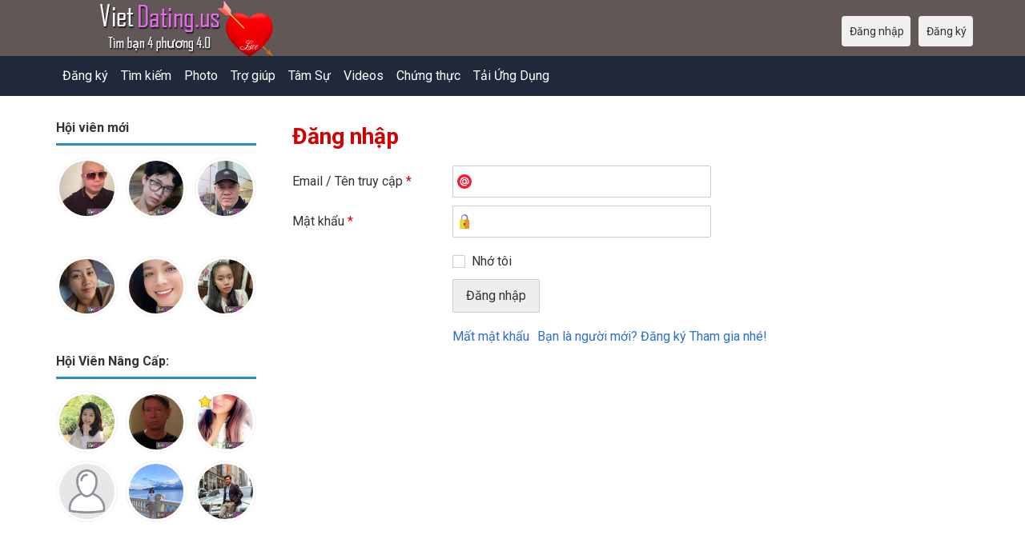

--- FILE ---
content_type: text/html; charset=utf-8
request_url: https://vietdating.us/users/login?r=DeeTNguyen
body_size: 4627
content:
<!DOCTYPE html>
<html lang="vi">
<head>
<link href="https://fonts.googleapis.com/css?family=Roboto:400,700" rel="stylesheet" type="text/css" /><link href="https://vietdating.us/externals/materialdesign/material-icons.css" rel="stylesheet" type="text/css" /><link rel="alternate" type="application/rss+xml" title="Tìm Bạn Bốn Phương – Kết Bạn Online, Hẹn Hò Nghiêm Túc | VietDating.us Bài" href="https://vietdating.us/news/feed" /><meta http-equiv="content-type" content="text/html; charset=utf-8" /><meta name="viewport" content="width=device-width, initial-scale=1.0" /><title>VietDating: Đăng Nhập Để Hẹn Hò Làm Quen - Kết Nối Trái Tim</title><meta name="description" content="Khám phá những mối quan hệ mới, làm quen và hẹn hò với người đặc biệt. Cơ hội tìm bạn bốn phương dễ dàng và an toàn." /><link href="https://vietdating.us/load/css/onedate/vi/1642099230" rel="stylesheet" type="text/css" /><script src="https://vietdating.us/load/javascript/onedate/vi/1642099230"></script><meta property="og:image" content="https://vietdating.us/new/uploads/g/t/x/y/8n2hl721zju3hsjk3nxk.png" /><meta property="og:type" content="article" /><meta property="og:title" content="VietDating: Đăng Nhập Để Hẹn Hò Làm Quen - Kết Nối Trái Tim" /><meta property="og:description" content="Khám phá những mối quan hệ mới, làm quen và hẹn hò với người đặc biệt. Cơ hội tìm bạn bốn phương dễ dàng và an toàn." /><meta property="og:url" content="https://vietdating.us/users/login" /><meta name="twitter:image" content="https://vietdating.us/new/uploads/g/t/x/y/8n2hl721zju3hsjk3nxk.png" /><meta name="twitter:card" content="summary" /><meta name="twitter:title" content="VietDating: Đăng Nhập Để Hẹn Hò Làm Quen - Kết Nối Trái Tim" /><meta name="twitter:description" content="Khám phá những mối quan hệ mới, làm quen và hẹn hò với người đặc biệt. Cơ hội tìm bạn bốn phương dễ dàng và an toàn." /><meta name="twitter:url" content="https://vietdating.us/users/login" /><meta name="robots" content="index, follow" />
<link rel="canonical" href="https://vietdating.us/" />
<link rel="icon" href="/templates/onedate/images/vietdating.png" type="image/png" />
</head>
<body class="guest users users_login index">
		<header id="header" class="hidden-ms visible-sm">
		<div class="container">
			<div class="row">
				<div class="col-ms-12">
					<div class="header">
<!--a href="/users" style="color:#cfe7fe";" title="Tìm kiếm">&#128149;Tìm</a>&nbsp; 
<a href="/page/tro-giup" style="color:#cfe7fe";" title="Trợ giúp">&#1281505;Trợ giúp</a>	&nbsp; 
<a href="/reviews" style="color:#cfe7fe";" title="Cám ơn">&#128154;Cám ơn</a>	&nbsp; 
<a href="/pictures" style="color:#cfe7fe";" title="Hình Ảnh">&#128153;Hình</a>	&nbsp; 
<a href="/blogs" style="color:#cfe7fe";" title="Tâm Sự">&#128156;Tâm sự</a>	&nbsp; 
<a href="https://vietsingle.us" style="color:#cfe7fe";" title="English">--English--</a-->	

	
													<a class="logo" href="https://vietdating.us/"><img width="300" height="70" alt="Tìm Bạn Bốn Phương – Kết Bạn Online, Hẹn Hò Nghiêm Túc | VietDating.us" class="logo desktop hidden-ms visible-sm" src="https://vietdating.us/uploads/d/e/o/k/059ue8i8k4e4zsjozyuq.png" /></a>																			<a class="logo" href="https://vietdating.us/"><img width="150" height="70" alt="Tìm Bạn Bốn Phương – Kết Bạn Online, Hẹn Hò Nghiêm Túc | VietDating.us" class="logo mobile visible-ms hidden-sm" src="https://vietdating.us/uploads/v/c/w/0/ut0pmiekvx4b8bcxsit7.png" /></a>												                        
											</div>
				</div>
			</div>
		</div>
	</header>
	<div id="site-nav">
		<div class="container">
			<div class="row">
				<div class="col-ms-12">
					<div class="site-nav">
						<a href="#" class="menu-button main-menu-button collapsed" data-mobilenav="main-menu"><span class="mobile-icon"></span></a>																			
						<ul id="main-menu">
							<!--li><a href="/women" title="Tìm bạn gái">&#128156;Tìm bạn gái</a></li>
<li><a href="/men" title="Tìm bạn trai">&#128157;Tìm bạn trai</a></li>
<li><a href="/muc_tieu/marriage_-_tìm_người_để_kết_hôn" title="Tìm Người để Kết Hôn">&#128149;Tìm Người để Kết Hôn</a></li>
<li><a href="/muc_tieu/dating_-_tìm_bạn_bốn_phương" title="Tìm bạn bốn phương">&#128150;Tìm bạn bốn phương</a></li>
<li><a href="/muc_tieu/life_partner_-_tìm_bạn_đời" title="Tìm bạn đời">&#128151;Tìm bạn đời</a></li>
<li><a href="/muc_tieu/older_partner_-_tìm_bạn_đời_lớn_tuổi" title="Tìm bạn lớn tuổi">&#128152;Tìm bạn lớn tuổi</a></li>
<li><a href="/muc_tieu/find_lover_-_tìm_người_yêu" title="Tìm người yêu">&#128153;Tìm người yêu</a></li>
<li><a href="/muc_tieu/friends_-_tìm_bạn_tâm_sự" title="Tìm bạn tâm sự">&#128154;Tìm bạn tâm sự</a></li>
<li><a href="/muc_tieu/gay_les_-_tìm_bạn_đồng_tính" title="Tìm bạn đồng tính gay les">&#128149;Tìm bạn đồng tính Gay Les</a></li>
<li><a href="/muc_tieu/find_a_date_-_tìm_bạn_hẹn_hò" title="Tìm bạn hẹn hò">&#128156;Tìm bạn hẹn hò</a></li> 
<li><a href="/muc_tieu/overseas_friends_-_kết_bạn_người_nước_ngoài" title="Kết bạn người nước ngoài">&#128158;Kết bạn người nước ngoài</a></li>
<li><a href="/muc_tieu/overseas_vietnamese_-_tìm_bạn_việt_kiều" title="Tìm bạn Việt kiều">&#128159;Tìm bạn Việt kiều</a></li-->

<!--li><a href="/users" title="Tìm kiếm">&#128149;Tìm kiếm</a></li>
<li><a href="/pictures" title="Hình Ảnh">&#128153;Hình</a></li>
<li><a href="/page/tro-giup" title="Trợ giúp">&#1281505;Trợ giúp</a></li>
<li><a href="/reviews" title="Chia sẻ">&#128154;Chia sẻ</a></li>
<li><a href="/blogs" title="Tâm Sự">&#128156;Tâm sự</a></li>
<li><a href="/videos" title="Videos">&#128158;Videos</a></li>
<li><a href="https://play.google.com/store/apps/details?id=com.vietdating.henho" title="App Ứng Dụng Hẹn Hò Viet Dating">&#128154;Tải Ứng Dụng</a></li-->

<!--li><a href="/page/tim_ban_gai_vietnam" title="Tìm bạn gái ở Việtnam">&#128156;Tìm bạn gái ở Việtnam</a></li>
<li><a href="/page/tim_ban_trai_vietnam" title="Tìm bạn trai ở Việtnam">&#128157;Tìm bạn trai ở Việtnam</a></li>
<li><a href="/page/phu_nu_viet_kieu_doc_than_tim_ban_hen_ho" title="Phụ nữ Việt Kiều">&#128158;Phụ nữ Việt Kiều</a></li>
<li><a href="/page/dan_ong_viet_kieu_doc_than_hen_ho_ket_ban" title="Đàn ông Việt Kiều">&#128158;Đàn ông Việt Kiều</a></li>
<li><a href="/page/ket_ban_nguoi_nuoc_ngoai" title="Tìm bạn trai">&#128158;Kết bạn người nước ngoài</a></li>
<li><a href="/index.php?language=vietnamese" title="vietnamese">-- Vietnam --</a></li>
<li><a href="/index.php?language=english" title="English" >-- English --</a-->
<!--li><a href="/timbanbonphuong/united_states" title="Tìm bạn bốn phương ở Mỹ">&#128149;Tìm bạn ở Mỹ</a></li>
<li><a href="/timbanbonphuong/australia" title="Tìm bạn bốn phương ở Úc">&#128150;Tìm bạn ở Úc</a></li>
<li><a href="/timbanbonphuong/canada" title="Tìm bạn bốn phương ở Canada">&#128151;Tìm bạn ở Canada</a></li>
<li><a href="/timbanbonphuong/germany" title="Tìm bạn bốn phương ở Đức">&#128152;Tìm bạn ở Đức</a></li>
<li><a href="/timbanbonphuong/france" title="Tìm bạn bốn phương ở Pháp">&#128153;Tìm bạn ở Pháp</a></li>
<li><a href="/timbanbonphuong/united_kingdom" title="Tìm bạn bốn phương ở Anh Quốc">&#128154;Tìm bạn ở Anh Quốc</a></li>
<li><a href="/timbanbonphuong/vietnam" title="Tìm bạn bốn phương ở Việtnam">&#128149;Tìm bạn ở Việtnam</a></li-->
<!--li><a href="/page/tim_ban_bon_phuong_o_my_canada_uc_phap_anh_duc_vietnam" title="Tìm bạn bốn phương ở Mỹ Úc Canada VN">&#128148;Tìm bạn bốn phương ở Mỹ Úc Canada VN</a></li>
<li><a href="/page/tim_nguoi_yeu_o_my_vietnam_duc_phap_anh_uc_canada" title="Tìm người yêu ở Mỹ Úc Canada VN">&#128147;Tìm người yêu ở Mỹ Úc Canada VN</a></li>
<li><a href="/page/tim_nguoi_ket_hon_o_my_canada_uc_vietnam_duc_phap_anh" title="Tìm người để kết hôn ở Mỹ Úc Canada VN">&#1281496;Tìm người để kết hôn ở Mỹ Úc Canada VN</a></li-->

																								<li><a href="https://vietdating.us/users/signup">Đăng ký</a></li>
																																<li><a class="users" href="https://vietdating.us/users">Tìm kiếm</a></li>
																																<li><a class="pictures" href="https://vietdating.us/pictures">Photo</a></li>
																																<li><a href="https://vietdating.us/page/tro-giup">Trợ giúp</a></li>
																																<li><a class="blogs" href="https://vietdating.us/blogs">Tâm Sự</a></li>
																																<li><a class="videos" href="https://vietdating.us/videos">Videos</a></li>
																																<li><a href="https://vietdating.us/testimonials">Chứng thực</a></li>
																																<li><a target="_blank" href="https://play.google.com/store/apps/details?id=com.vietdating.henho">Tải Ứng Dụng</a></li>
																				</ul>
					</div>					
				
					<nav id="quick-nav" class="icons">
													<ul>
								<li class="out user_login "><a class="icon-text icon-users-login" href="https://vietdating.us/users/login"><span>Đăng nhập</span></a></li>
								<li class="out user_signup "><a class="icon-text icon-users-signup" href="https://vietdating.us/users/signup"><span>Đăng ký</span></a></li>
							</ul>
											</nav>
					
				</div>
			</div>
		</div>
	</div>
	<div id="container" class="boxy">
		<div class="container">
			<div class="row">				
									<div id="sidebar">
						<div class="hidden-all visible-sm">
							
						</div>
												<div class="hidden-all visible-sm">
							
									<div class="box latest-users">
			<h4><span>Hội viên mới</span></h4>
				<ul class="gallery compact helper users">									<li id="row-helper-user-148231">				<figure class="user">					

				
	<div class="image">
					<a class="image" href="https://vietdating.us/leny"><img alt="Hội viên" width="250" height="250" src="https://vietdating.us/uploads/7/b/f/5/whhq9wor0iwjnpy3xjta_l.jpg?s=1768621888" /></a>		
							
					</div>

									</figure>			</li>									<li id="row-helper-user-148208">				<figure class="user">					

				
	<div class="image">
					<a class="image" href="https://vietdating.us/Hoangle2004"><img alt="Hội viên" width="250" height="250" src="https://vietdating.us/uploads/l/w/s/f/hu9ars2j15a34uwdfs7l_l.jpeg?s=1768490909" /></a>		
							
					</div>

									</figure>			</li>									<li id="row-helper-user-148205">				<figure class="user">					

				
	<div class="image">
					<a class="image" href="https://vietdating.us/phamkhanh54"><img alt="Hội viên" width="250" height="250" src="https://vietdating.us/uploads/8/5/n/8/3wkuyi54dvp4oebg9dbo_l.jpg?s=1768474503" /></a>		
							
					</div>

									</figure>			</li>			</ul>		</div>
	
									<div class="box latest-users">
				<ul class="gallery compact helper users">									<li id="row-helper-user-148220">				<figure class="user">					

				
	<div class="image">
					<a class="image" href="https://vietdating.us/Vickieng86"><img alt="Hội viên" width="250" height="250" src="https://vietdating.us/uploads/f/y/y/q/3l1puf6zsfv4t65drvtq_l.jpg?s=1768549166" /></a>		
							
					</div>

									</figure>			</li>									<li id="row-helper-user-148207">				<figure class="user">					

				
	<div class="image">
					<a class="image" href="https://vietdating.us/Trangnhung1979"><img alt="Hội viên" width="250" height="250" src="https://vietdating.us/uploads/z/5/l/j/7oi34ksl4osclm7i7oqu_l.jpeg?s=1768486508" /></a>		
							
					</div>

									</figure>			</li>									<li id="row-helper-user-148199">				<figure class="user">					

				
	<div class="image">
					<a class="image" href="https://vietdating.us/TrangMun"><img alt="Hội viên" width="250" height="250" src="https://vietdating.us/uploads/z/8/5/b/qtap1fllym6yn063wet2_l.jpeg?s=1768450443" /></a>		
							
					</div>

									</figure>			</li>			</ul>		</div>
	

									<div class="box latest-users">
			<h4><span>Hội Viên Nâng Cấp:</span></h4>
				<ul class="gallery compact helper users">									<li id="row-helper-user-146885">				<figure class="user">					

				
	<div class="image">
					<a class="image" href="https://vietdating.us/CucTran73"><img alt="Hội viên" width="250" height="250" src="https://vietdating.us/uploads/x/7/w/t/vtd1twogh8ahbwbaobr1_l.jpeg" /></a>		
							
					</div>

									</figure>			</li>									<li id="row-helper-user-148085">				<figure class="user">					

				
	<div class="image">
					<a class="image" href="https://vietdating.us/James1"><img alt="Hội viên" width="250" height="250" src="https://vietdating.us/uploads/x/g/7/l/uktc43wfr0ze21avj5bj_l.jpg?s=1767800129" /></a>		
							
					</div>

									</figure>			</li>									<li id="row-helper-user-79754">				<figure class="user">					

				
	<div class="image">
					<a class="image" href="https://vietdating.us/linh.anh28"><img alt="Hội viên" width="250" height="250" src="https://vietdating.us/uploads/9/1/w/1/556j3vwqlag9cwdy1aaa_l.jpeg" /></a>		
							
					<div class="overlay icons light tl">
				<span class="icon icon-overlay-featured" title="Điễn hình" data-tooltip="default"></span>
			</div>
					</div>

									</figure>			</li>									<li id="row-helper-user-127291">				<figure class="user">					

				
	<div class="image">
					<a class="image" href="https://vietdating.us/DuongC"><img alt="Hội viên" width="250" height="250" srcset="https://vietdating.us/assets/images/users/picture_none_l_2x.png 2x" src="https://vietdating.us/assets/images/users/picture_none_l.png" /></a>		
							
					</div>

									</figure>			</li>									<li id="row-helper-user-147794">				<figure class="user">					

				
	<div class="image">
					<a class="image" href="https://vietdating.us/HuuKim"><img alt="Hội viên" width="250" height="250" src="https://vietdating.us/uploads/g/2/w/p/bpv2fleb3m7bkedl57gb_l.jpeg?s=1766308752" /></a>		
							
					</div>

									</figure>			</li>									<li id="row-helper-user-140089">				<figure class="user">					

				
	<div class="image">
					<a class="image" href="https://vietdating.us/Adam.Ng46"><img alt="Hội viên" width="250" height="250" src="https://vietdating.us/uploads/x/m/x/7/1ycb3i3tjyv4fzs9aidr_l.jpg" /></a>		
							
					</div>

									</figure>			</li>			</ul>		</div>
	
<!--h4><span>&#128154;Tải app Hẹn Hò về Android</span></h4>
<a href="https://play.google.com/store/apps/details?id=com.vietdating.henho" style="color:#000033";" title="Tải app Hẹn Hò về Android">
<img src="/templates/onedate/images/google-play-logo150.png" alt="Tải app Hẹn Hò về Android"></a-->	


<div data-id="1" class="banner" onclick="countBannerClick(this);return true;"><div class="visible-ms visible-xs visible-sm visible-md visible-lg"><script async src="https://pagead2.googlesyndication.com/pagead/js/adsbygoogle.js"></script>
<!-- Vietdating horizontal -->
<ins class="adsbygoogle"
     style="display:block"
     data-ad-client="ca-pub-7107097512947569"
     data-ad-slot="2311171363"
     data-ad-format="auto"
     data-full-width-responsive="true"></ins>
<script>
     (adsbygoogle = window.adsbygoogle || []).push({});
</script></div></div>						</div>

					</div>					
								<div id="content">
					
	

	<div class="content-header">

					<h1>Đăng nhập</h1>
				
				
		
	</div>



	
<div class="plugin-users login">

	<div class="users-login-form">

	
		<form action="https://vietdating.us/users/login?r=DeeTNguyen" method="post">
			<fieldset class="grid">

				<div class="control" id="input_row_user_login_email">

					<label for="input_edit_user_login_email">
						Email / Tên truy cập <span class="required">*</span>
					</label>

					<div class="field">

						
		<input  class="text email input-md" id="input_edit_user_login_email" maxlength="255" type="text" name="email" value="" />		
	

					</div>

				</div>

				<div class="control" id="input_row_user_login_password">

					<label for="input_edit_user_login_password">
						Mật khẩu <span class="required">*</span>
					</label>

					<div class="field">

						
		<input  class="text password input-md" id="input_edit_user_login_password" max_length="128" type="password" name="password" value="" />		
	

					</div>

				</div>

				
				<div class="control" id="input_row_user_login_remember">

					<div class="field">

						
		<div class="checkbox inline ">
			<input  class="checkbox" id="input_edit_user_login_remember" type="checkbox" name="remember" value="1" />			<label for="input_edit_user_login_remember">
				Nhớ tôi			</label>
		</div>
		
	

					</div>

				</div>

				<div class="control actions">
					<input  class="button submit " type="submit" name="submit" value="Đăng nhập" />				</div>				
									<div class="control actions">
						<a href="https://vietdating.us/users/login/lostpass">Mất mật khẩu</a>												
						<a href="https://vietdating.us/users/signup">Bạn là người mới? Đăng ký Tham gia nhé!</a>					</div>
				
			</fieldset>

		<input  type="hidden" name="do_login" value="1" /></form>
	
	
</div>
</div>

						<div data-id="2" class="banner" onclick="countBannerClick(this);return true;"><div class="visible-ms visible-xs visible-sm visible-md visible-lg"><script async src="https://pagead2.googlesyndication.com/pagead/js/adsbygoogle.js"></script>
<!-- Vietdating horizontal -->
<ins class="adsbygoogle"
     style="display:block"
     data-ad-client="ca-pub-7107097512947569"
     data-ad-slot="2311171363"
     data-ad-format="auto"
     data-full-width-responsive="true"></ins>
<script>
     (adsbygoogle = window.adsbygoogle || []).push({});
</script></div></div>				</div>
			</div>
		</div>
	</div>
	<footer id="footer">
		<div class="container">
			<div class="row">
				<div class="col-ms-12">
					<div class="footer">
						<div class="navigation">
															<ul>
																														<li><a class="contact" href="https://vietdating.us/contact">Liên hệ</a></li>
																																								<li><a href="https://vietdating.us/site/no_access">Gói Hổ Trợ</a></li>
																																								<li><a class="news" href="https://vietdating.us/news">News</a></li>
																																								<li><a href="https://vietdating.us/blog-vn">Blog VN</a></li>
																																								<li><a href="https://vietdating.us/vietnam">Blog English</a></li>
																																								<li><a href="https://vietdating.us/timbanbonphuong/vietnam">Tìm bạn ở Việtnam</a></li>
																																								<li><a href="https://vietdating.us/timbanbonphuong/united_states">Mỹ</a></li>
																																								<li><a href="https://vietdating.us/timbanbonphuong/australia">Úc</a></li>
																																								<li><a href="https://vietdating.us/timbanbonphuong/canada">Canada</a></li>
																																								<li><a href="https://vietdating.us/timbanbonphuong/united_kingdom">Anh Quốc</a></li>
																																								<li><a href="https://vietdating.us/timbanbonphuong/france">Pháp</a></li>
																																								<li><a href="https://vietdating.us/timbanbonphuong/germany">Đức</a></li>
																																								<li><a href="https://vietdating.us/timbanbonphuong/japan">Nhật</a></li>
																																								<li><a href="https://vietdating.us/page/tim_nguoi_yeu_o_my_vietnam_duc_phap_anh_uc_canada">Quốc gia khác</a></li>
																											</ul>
													</div>
						<div class="social-bookmarks">
							<ul>
																																																																															</ul>
						</div>
					</div>
											<div class="credits">
															<div class="legal">
									<ul>
																																														<li><a class="terms" target="_blank" href="https://vietdating.us/legal/terms">Nội qui sử dụng</a></li>
																																																<li><a class="privacy" target="_blank" href="https://vietdating.us/legal/privacy">Chính sách bảo mật</a></li>
																																																																<li>Powered by <a target="_blank" href="https://vietdating.us/" title="Tìm Bạn Bốn Phương">VietDating.us</a></li>
																			</ul>
								</div>
																						<div class="languages">
									<ul>
																																	<li class="english"><a href="https://vietdating.us/users/login?language=english"><img title="English" data-tooltip="default" data-position-my="bottom center" data-position-at="top center" width="22" height="22" src="https://vietdating.us/assets/images/system/flags/us.svg" alt="" /></a></li>
																							<li class="vi"><a href="https://vietdating.us/users/login?language=vi"><img title="Vietnamese" data-tooltip="default" data-position-my="bottom center" data-position-at="top center" width="22" height="22" src="https://vietdating.us/assets/images/system/flags/vn.svg" alt="" /></a></li>
																														</ul>
								</div>
													</div>
									</div>
			</div>
		</div>
	</footer>
	</body>
</html>


--- FILE ---
content_type: text/html; charset=utf-8
request_url: https://www.google.com/recaptcha/api2/aframe
body_size: 267
content:
<!DOCTYPE HTML><html><head><meta http-equiv="content-type" content="text/html; charset=UTF-8"></head><body><script nonce="5t7-SVd25G0YEPvSMARcmA">/** Anti-fraud and anti-abuse applications only. See google.com/recaptcha */ try{var clients={'sodar':'https://pagead2.googlesyndication.com/pagead/sodar?'};window.addEventListener("message",function(a){try{if(a.source===window.parent){var b=JSON.parse(a.data);var c=clients[b['id']];if(c){var d=document.createElement('img');d.src=c+b['params']+'&rc='+(localStorage.getItem("rc::a")?sessionStorage.getItem("rc::b"):"");window.document.body.appendChild(d);sessionStorage.setItem("rc::e",parseInt(sessionStorage.getItem("rc::e")||0)+1);localStorage.setItem("rc::h",'1768664511300');}}}catch(b){}});window.parent.postMessage("_grecaptcha_ready", "*");}catch(b){}</script></body></html>